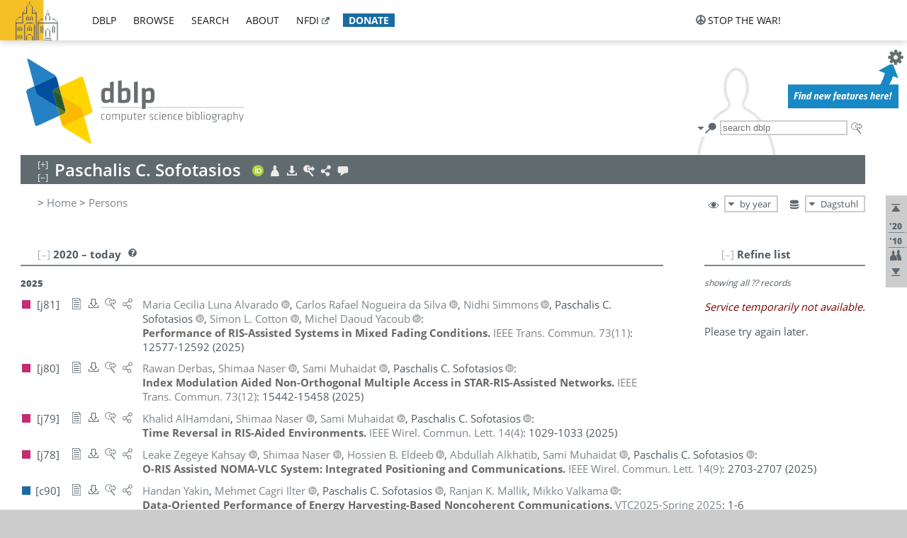

--- FILE ---
content_type: application/javascript
request_url: https://dblp.org/js/jquery.mark-9.0.0-edited.min.js
body_size: 6771
content:
/****************************************************
* mark.js v9.0.0
* https://markjs.io/
* Copyright (c) 2014–2018, Julian Kühnel
* Released under the MIT license https://git.io/vwTVl
*****************************************************/
(function(b,a){typeof exports==="object"&&typeof module!=="undefined"?module.exports=a(require("jquery")):typeof define==="function"&&define.amd?define(["jquery"],a):(b.Mark=a(b.jQuery))}(this,(function(f){f=f&&f.hasOwnProperty("default")?f["default"]:f;function b(j){if(typeof Symbol==="function"&&typeof Symbol.iterator==="symbol"){b=function(k){return typeof k}}else{b=function(k){return k&&typeof Symbol==="function"&&k.constructor===Symbol&&k!==Symbol.prototype?"symbol":typeof k}}return b(j)}function e(j,k){if(!(j instanceof k)){throw new TypeError("Cannot call a class as a function")}}function i(m,k){for(var j=0;j<k.length;j++){var l=k[j];l.enumerable=l.enumerable||false;l.configurable=true;if("value" in l){l.writable=true}Object.defineProperty(m,l.key,l)}}function d(l,j,k){if(j){i(l.prototype,j)}if(k){i(l,k)}return l}function c(){c=Object.assign||function(m){for(var k=1;k<arguments.length;k++){var l=arguments[k];for(var j in l){if(Object.prototype.hasOwnProperty.call(l,j)){m[j]=l[j]}}}return m};return c.apply(this,arguments)}var a=function(){function l(A){var D=arguments.length>1&&arguments[1]!==undefined?arguments[1]:true;var C=arguments.length>2&&arguments[2]!==undefined?arguments[2]:[];var B=arguments.length>3&&arguments[3]!==undefined?arguments[3]:5000;e(this,l);this.ctx=A;this.iframes=D;this.exclude=C;this.iframesTimeout=B}d(l,[{key:"getContexts",value:function w(){var A,B=[];if(typeof this.ctx==="undefined"||!this.ctx){A=[]}else{if(NodeList.prototype.isPrototypeOf(this.ctx)){A=Array.prototype.slice.call(this.ctx)}else{if(Array.isArray(this.ctx)){A=this.ctx}else{if(typeof this.ctx==="string"){A=Array.prototype.slice.call(document.querySelectorAll(this.ctx))}else{A=[this.ctx]}}}}A.forEach(function(C){var D=B.filter(function(E){return E.contains(C)}).length>0;if(B.indexOf(C)===-1&&!D){B.push(C)}});return B}},{key:"getIframeContents",value:function s(F,A){var E=arguments.length>2&&arguments[2]!==undefined?arguments[2]:function(){};var D;try{var B=F.contentWindow;D=B.document;if(!B||!D){throw new Error("iframe inaccessible")}}catch(C){E()}if(D){A(D)}}},{key:"isIframeBlank",value:function p(D){var C="about:blank",B=D.getAttribute("src").trim(),A=D.contentWindow.location.href;return A===C&&B!==C&&B}},{key:"observeIframeLoad",value:function u(G,A,F){var E=this;var B=false,D=null;var C=function C(){if(B){return}B=true;clearTimeout(D);try{if(!E.isIframeBlank(G)){G.removeEventListener("load",C);E.getIframeContents(G,A,F)}}catch(H){F()}};G.addEventListener("load",C);D=setTimeout(C,this.iframesTimeout)}},{key:"onIframeReady",value:function y(D,A,C){try{if(D.contentWindow.document.readyState==="complete"){if(this.isIframeBlank(D)){this.observeIframeLoad(D,A,C)}else{this.getIframeContents(D,A,C)}}else{this.observeIframeLoad(D,A,C)}}catch(B){C()}}},{key:"waitForIframes",value:function x(B,A){var D=this;var C=0;this.forEachIframe(B,function(){return true},function(E){C++;D.waitForIframes(E.querySelector("html"),function(){if(!--C){A()}})},function(E){if(!E){A()}})}},{key:"forEachIframe",value:function z(I,A,H){var G=this;var B=arguments.length>3&&arguments[3]!==undefined?arguments[3]:function(){};var C=I.querySelectorAll("iframe"),E=C.length,F=0;C=Array.prototype.slice.call(C);var D=function D(){if(--E<=0){B(F)}};if(!E){D()}C.forEach(function(J){if(l.matches(J,G.exclude)){D()}else{G.onIframeReady(J,function(K){if(A(J)){F++;H(K)}D()},D)}})}},{key:"createIterator",value:function o(A,C,B){return document.createNodeIterator(A,C,B,false)}},{key:"createInstanceOnIframe",value:function v(A){return new l(A.querySelector("html"),this.iframes)}},{key:"compareNodeIframe",value:function k(C,A,G){var F=C.compareDocumentPosition(G),B=Node.DOCUMENT_POSITION_PRECEDING;if(F&B){if(A!==null){var D=A.compareDocumentPosition(G),E=Node.DOCUMENT_POSITION_FOLLOWING;if(D&E){return true}}else{return true}}return false}},{key:"getIteratorNode",value:function q(B){var A=B.previousNode();var C;if(A===null){C=B.nextNode()}else{C=B.nextNode()&&B.nextNode()}return{prevNode:A,node:C}}},{key:"checkIframeFilter",value:function j(C,A,D,F){var B=false,E=false;F.forEach(function(H,G){if(H.val===D){B=G;E=H.handled}});if(this.compareNodeIframe(C,A,D)){if(B===false&&!E){F.push({val:D,handled:true})}else{if(B!==false&&!E){F[B].handled=true}}return true}if(B===false){F.push({val:D,handled:false})}return false}},{key:"handleOpenIframes",value:function m(E,D,C,A){var B=this;E.forEach(function(F){if(!F.handled){B.getIframeContents(F.val,function(G){B.createInstanceOnIframe(G).forEachNode(D,C,A)})}})}},{key:"iterateThroughNodes",value:function t(I,L,K,H,J){var F=this;var G=this.createIterator(L,I,H);var D=[],A=[],C,B,E=function E(){var M=F.getIteratorNode(G);B=M.prevNode;C=M.node;return C};while(E()){if(this.iframes){this.forEachIframe(L,function(M){return F.checkIframeFilter(C,B,M,D)},function(M){F.createInstanceOnIframe(M).forEachNode(I,function(N){return A.push(N)},H)})}A.push(C)}A.forEach(function(M){K(M)});if(this.iframes){this.handleOpenIframes(D,I,K,H)}J()}},{key:"forEachNode",value:function n(F,E,D){var B=this;var A=arguments.length>3&&arguments[3]!==undefined?arguments[3]:function(){};var G=this.getContexts();var C=G.length;if(!C){A()}G.forEach(function(H){var I=function I(){B.iterateThroughNodes(F,H,E,D,function(){if(--C<=0){A()}})};if(B.iframes){B.waitForIframes(H,I)}else{I()}})}}],[{key:"matches",value:function r(D,A){var C=typeof A==="string"?[A]:A,E=D.matches||D.matchesSelector||D.msMatchesSelector||D.mozMatchesSelector||D.oMatchesSelector||D.webkitMatchesSelector;if(E){var B=false;C.every(function(F){if(E.call(D,F)){B=true;return false}return true});return B}else{return false}}}]);return l}();var h=function(){function r(w){e(this,r);this.opt=c({},{diacritics:true,synonyms:{},accuracy:"partially",caseSensitive:false,ignoreJoiners:false,ignorePunctuation:[],wildcards:"disabled"},w)}d(r,[{key:"create",value:function n(w){if(this.opt.wildcards!=="disabled"){w=this.setupWildcardsRegExp(w)}w=this.escapeStr(w);if(Object.keys(this.opt.synonyms).length){w=this.createSynonymsRegExp(w)}if(this.opt.ignoreJoiners||this.opt.ignorePunctuation.length){w=this.setupIgnoreJoinersRegExp(w)}if(this.opt.diacritics){w=this.createDiacriticsRegExp(w)}w=this.createMergedBlanksRegExp(w);if(this.opt.ignoreJoiners||this.opt.ignorePunctuation.length){w=this.createJoinersRegExp(w)}if(this.opt.wildcards!=="disabled"){w=this.createWildcardsRegExp(w)}w=this.createAccuracyRegExp(w);return new RegExp(w,"gm".concat(this.opt.caseSensitive?"":"i"))}},{key:"sortByLength",value:function t(w){return w.sort(function(y,x){return y.length===x.length?y>x?1:-1:x.length-y.length})}},{key:"escapeStr",value:function k(w){return w.replace(/[\-\[\]\/\{\}\(\)\*\+\?\.\\\^\$\|]/g,"\\$&")}},{key:"createSynonymsRegExp",value:function m(A){var C=this;var w=this.opt.synonyms,y=this.opt.caseSensitive?"":"i",B=this.opt.ignoreJoiners||this.opt.ignorePunctuation.length?"\0":"";for(var x in w){if(w.hasOwnProperty(x)){var z=Array.isArray(w[x])?w[x]:[w[x]];z.unshift(x);z=this.sortByLength(z).map(function(D){if(C.opt.wildcards!=="disabled"){D=C.setupWildcardsRegExp(D)}D=C.escapeStr(D);return D}).filter(function(D){return D!==""});if(z.length>1){A=A.replace(new RegExp("(".concat(z.map(function(D){return C.escapeStr(D)}).join("|"),")"),"gm".concat(y)),B+"(".concat(z.map(function(D){return C.processSynonyms(D)}).join("|"),")")+B)}}}return A}},{key:"processSynonyms",value:function j(w){if(this.opt.ignoreJoiners||this.opt.ignorePunctuation.length){w=this.setupIgnoreJoinersRegExp(w)}return w}},{key:"setupWildcardsRegExp",value:function v(w){w=w.replace(/(?:\\)*\?/g,function(x){return x.charAt(0)==="\\"?"?":"\x01"});return w.replace(/(?:\\)*\*/g,function(x){return x.charAt(0)==="\\"?"*":"\x02"})}},{key:"createWildcardsRegExp",value:function l(x){var w=this.opt.wildcards==="withSpaces";return x.replace(/\u0001/g,w?"[\\S\\s]?":"\\S?").replace(/\u0002/g,w?"[\\S\\s]*?":"\\S*")}},{key:"setupIgnoreJoinersRegExp",value:function u(w){return w.replace(/[^(|)\\]/g,function(A,y,x){var z=x.charAt(y+1);if(/[(|)\\]/.test(z)||z===""){return A}else{return A+"\0"}})}},{key:"createJoinersRegExp",value:function p(y){var w=[];var x=this.opt.ignorePunctuation;if(Array.isArray(x)&&x.length){w.push(this.escapeStr(x.join("")))}if(this.opt.ignoreJoiners){w.push("\\u00ad\\u200b\\u200c\\u200d")}return w.length?y.split(/\u0000+/).join("[".concat(w.join(""),"]*")):y}},{key:"createDiacriticsRegExp",value:function o(z){var x=this.opt.caseSensitive?"":"i",w=this.opt.caseSensitive?["aàáảãạăằắẳẵặâầấẩẫậäåāą","AÀÁẢÃẠĂẰẮẲẴẶÂẦẤẨẪẬÄÅĀĄ","cçćč","CÇĆČ","dđď","DĐĎ","eèéẻẽẹêềếểễệëěēę","EÈÉẺẼẸÊỀẾỂỄỆËĚĒĘ","iìíỉĩịîïī","IÌÍỈĨỊÎÏĪ","lł","LŁ","nñňń","NÑŇŃ","oòóỏõọôồốổỗộơởỡớờợöøō","OÒÓỎÕỌÔỒỐỔỖỘƠỞỠỚỜỢÖØŌ","rř","RŘ","sšśșş","SŠŚȘŞ","tťțţ","TŤȚŢ","uùúủũụưừứửữựûüůū","UÙÚỦŨỤƯỪỨỬỮỰÛÜŮŪ","yýỳỷỹỵÿ","YÝỲỶỸỴŸ","zžżź","ZŽŻŹ"]:["aàáảãạăằắẳẵặâầấẩẫậäåāąAÀÁẢÃẠĂẰẮẲẴẶÂẦẤẨẪẬÄÅĀĄ","cçćčCÇĆČ","dđďDĐĎ","eèéẻẽẹêềếểễệëěēęEÈÉẺẼẸÊỀẾỂỄỆËĚĒĘ","iìíỉĩịîïīIÌÍỈĨỊÎÏĪ","lłLŁ","nñňńNÑŇŃ","oòóỏõọôồốổỗộơởỡớờợöøōOÒÓỎÕỌÔỒỐỔỖỘƠỞỠỚỜỢÖØŌ","rřRŘ","sšśșşSŠŚȘŞ","tťțţTŤȚŢ","uùúủũụưừứửữựûüůūUÙÚỦŨỤƯỪỨỬỮỰÛÜŮŪ","yýỳỷỹỵÿYÝỲỶỸỴŸ","zžżźZŽŻŹ"];var y=[];z.split("").forEach(function(A){w.every(function(B){if(B.indexOf(A)!==-1){if(y.indexOf(B)>-1){return false}z=z.replace(new RegExp("[".concat(B,"]"),"gm".concat(x)),"[".concat(B,"]"));y.push(B)}return true})});return z}},{key:"createMergedBlanksRegExp",value:function s(w){return w.replace(/[\s]+/gmi,"[\\s]+")}},{key:"createAccuracyRegExp",value:function q(C){var z=this;var y="!\"#$%&'()*+,-./:;<=>?@[\\]^_`{|}~¡¿";var A=this.opt.accuracy,B=typeof A==="string"?A:A.value,w=typeof A==="string"?[]:A.limiters,x="";w.forEach(function(D){x+="|".concat(z.escapeStr(D))});switch(B){case"partially":default:return"()(".concat(C,")");case"complementary":x="\\s"+(x?x:this.escapeStr(y));return"()([^".concat(x,"]*").concat(C,"[^").concat(x,"]*)");case"exactly":return"(^|\\s".concat(x,")(").concat(C,")(?=$|\\s").concat(x,")");case"prefix":return"(^|\\s".concat(x,")(").concat(C,")")}}}]);return r}();var g=function(){function y(H){e(this,y);this.ctx=H;this.ie=false;var I=window.navigator.userAgent;if(I.indexOf("MSIE")>-1||I.indexOf("Trident")>-1){this.ie=true}}d(y,[{key:"log",value:function s(I){var J=arguments.length>1&&arguments[1]!==undefined?arguments[1]:"debug";var H=this.opt.log;if(!this.opt.debug){return}if(b(H)==="object"&&typeof H[J]==="function"){H[J]("mark.js: ".concat(I))}}},{key:"getSeparatedKeywords",value:function A(I){var J=this;var H=[];I.forEach(function(K){if(!J.opt.separateWordSearch){if(K.trim()&&H.indexOf(K)===-1){H.push(K)}}else{K.split(" ").forEach(function(L){if(L.trim()&&H.indexOf(L)===-1){H.push(L)}})}});return{keywords:H.sort(function(L,K){return K.length-L.length}),length:H.length}}},{key:"isNumeric",value:function D(H){return Number(parseFloat(H))==H}},{key:"checkRanges",value:function E(K){var J=this;if(!Array.isArray(K)||Object.prototype.toString.call(K[0])!=="[object Object]"){this.log("markRanges() will only accept an array of objects");this.opt.noMatch(K);return[]}var H=[];var I=0;K.sort(function(M,L){return M.start-L.start}).forEach(function(N){var O=J.callNoMatchOnInvalidRanges(N,I),P=O.start,L=O.end,M=O.valid;if(M){N.start=P;N.length=L-P;H.push(N);I=L}});return H}},{key:"callNoMatchOnInvalidRanges",value:function m(I,K){var L,H,J=false;if(I&&typeof I.start!=="undefined"){L=parseInt(I.start,10);H=L+parseInt(I.length,10);if(this.isNumeric(I.start)&&this.isNumeric(I.length)&&H-K>0&&H-L>0){J=true}else{this.log("Ignoring invalid or overlapping range: "+"".concat(JSON.stringify(I)));this.opt.noMatch(I)}}else{this.log("Ignoring invalid range: ".concat(JSON.stringify(I)));this.opt.noMatch(I)}return{start:L,end:H,valid:J}}},{key:"checkWhitespaceRanges",value:function l(K,J,L){var I,M=true,H=L.length,N=J-H,O=parseInt(K.start,10)-N;O=O>H?H:O;I=O+parseInt(K.length,10);if(I>H){I=H;this.log("End range automatically set to the max value of ".concat(H))}if(O<0||I-O<0||O>H||I>H){M=false;this.log("Invalid range: ".concat(JSON.stringify(K)));this.opt.noMatch(K)}else{if(L.substring(O,I).replace(/\s+/g,"")===""){M=false;this.log("Skipping whitespace only range: "+JSON.stringify(K));this.opt.noMatch(K)}}return{start:O,end:I,valid:M}}},{key:"getTextNodes",value:function t(H){var J=this;var K="",I=[];this.iterator.forEachNode(NodeFilter.SHOW_TEXT,function(L){I.push({start:K.length,end:(K+=L.textContent).length,node:L})},function(L){if(J.matchesExclude(L.parentNode)){return NodeFilter.FILTER_REJECT}else{return NodeFilter.FILTER_ACCEPT}},function(){H({value:K,nodes:I})})}},{key:"matchesExclude",value:function k(H){return a.matches(H,this.opt.exclude.concat(["script","style","title","head","html"]))}},{key:"wrapRangeInTextNode",value:function G(K,N,H){var M=!this.opt.element?"mark":this.opt.element,J=K.splitText(N),I=J.splitText(H-N);var L=document.createElement(M);L.setAttribute("data-markjs","true");if(this.opt.className){L.setAttribute("class",this.opt.className)}L.textContent=J.textContent;J.parentNode.replaceChild(L,J);return I}},{key:"wrapRangeInMappedTextNode",value:function n(M,L,H,J,I){var K=this;M.nodes.every(function(T,Q){var P=M.nodes[Q+1];if(typeof P==="undefined"||P.start>L){if(!J(T.node)){return false}var R=L-T.start,S=(H>T.end?T.end:H)-T.start,O=M.value.substr(0,T.start),N=M.value.substr(S+T.start);T.node=K.wrapRangeInTextNode(T.node,R,S);M.value=O+N;M.nodes.forEach(function(U,V){if(V>=Q){if(M.nodes[V].start>0&&V!==Q){M.nodes[V].start-=S}M.nodes[V].end-=S}});H-=S;I(T.node.previousSibling,T.start);if(H>T.end){L=T.end}else{return false}}return true})}},{key:"wrapGroups",value:function j(J,K,H,I){J=this.wrapRangeInTextNode(J,K,K+H);I(J.previousSibling);return J}},{key:"separateGroups",value:function x(N,L,I,K,J){var H=L.length;for(var M=1;M<H;M++){var O=N.textContent.indexOf(L[M]);if(L[M]&&O>-1&&K(L[M],N)){N=this.wrapGroups(N,O,L[M].length,J)}}return N}},{key:"wrapMatches",value:function o(M,L,K,J,N){var I=this;var H=L===0?0:L+1;this.getTextNodes(function(O){O.nodes.forEach(function(R){R=R.node;var P;while((P=M.exec(R.textContent))!==null&&P[H]!==""){if(I.opt.separateGroups){R=I.separateGroups(R,P,H,K,J)}else{if(!K(P[H],R)){continue}var S=P.index;if(H!==0){for(var Q=1;Q<H;Q++){S+=P[Q].length}}R=I.wrapGroups(R,S,P[H].length,J)}M.lastIndex=0}});N()})}},{key:"wrapMatchesAcrossElements",value:function p(M,L,K,J,N){var I=this;var H=L===0?0:L+1;this.getTextNodes(function(S){var P;while((P=M.exec(S.value))!==null&&P[H]!==""){var R=P.index;if(H!==0){for(var Q=1;Q<H;Q++){R+=P[Q].length}}var O=R+P[H].length;I.wrapRangeInMappedTextNode(S,R,O,function(T){return K(P[H],T)},function(T,U){M.lastIndex=U;J(T)})}N()})}},{key:"wrapRangeFromIndex",value:function q(I,K,J,L){var H=this;this.getTextNodes(function(N){var M=N.value.length;I.forEach(function(R,P){var Q=H.checkWhitespaceRanges(R,M,N.value),T=Q.start,O=Q.end,S=Q.valid;if(S){H.wrapRangeInMappedTextNode(N,T,O,function(U){return K(U,R,N.value.substring(T,O),P)},function(U){J(U,R)})}});L()})}},{key:"unwrapMatches",value:function B(J){var I=J.parentNode;var H=document.createDocumentFragment();while(J.firstChild){H.appendChild(J.removeChild(J.firstChild))}I.replaceChild(H,J);if(!this.ie){I.normalize()}else{this.normalizeTextNode(I)}}},{key:"normalizeTextNode",value:function C(H){if(!H){return}if(H.nodeType===3){while(H.nextSibling&&H.nextSibling.nodeType===3){H.nodeValue+=H.nextSibling.nodeValue;H.parentNode.removeChild(H.nextSibling)}}else{this.normalizeTextNode(H.firstChild)}this.normalizeTextNode(H.nextSibling)}},{key:"markRegExp",value:function v(M,K){var H=this;this.opt=K;this.log('Searching with expression "'.concat(M,'"'));var J=0,L="wrapMatches";var I=function I(N){J++;H.opt.each(N)};if(this.opt.acrossElements){L="wrapMatchesAcrossElements"}this[L](M,this.opt.ignoreGroups,function(N,O){return H.opt.filter(O,N,J)},I,function(){if(J===0){H.opt.noMatch(M)}H.opt.done(J)})}},{key:"mark",value:function u(N,I){var L=this;this.opt=I;var O=0,M="wrapMatches";var K=this.getSeparatedKeywords(typeof N==="string"?[N]:N),J=K.keywords,H=K.length,P=function P(R){var Q=new h(L.opt).create(R);var S=0;L.log('Searching with expression "'.concat(Q,'"'));L[M](Q,1,function(T,U){return L.opt.filter(U,R,O,S)},function(T){S++;O++;L.opt.each(T)},function(){if(S===0){L.opt.noMatch(R)}if(J[H-1]===R){L.opt.done(O)}else{P(J[J.indexOf(R)+1])}})};if(this.opt.acrossElements){M="wrapMatchesAcrossElements"}if(H===0){this.opt.done(O)}else{P(J[0])}}},{key:"markRanges",value:function r(I,K){var L=this;this.opt=K;var J=0,H=this.checkRanges(I);if(H&&H.length){this.log("Starting to mark with the following ranges: "+JSON.stringify(H));this.wrapRangeFromIndex(H,function(P,N,O,M){return L.opt.filter(P,N,O,M)},function(N,M){J++;L.opt.each(N,M)},function(){L.opt.done(J)})}else{this.opt.done(J)}}},{key:"unmark",value:function z(H){var J=this;this.opt=H;var I=this.opt.element?this.opt.element:"*";I+="[data-markjs]";if(this.opt.className){I+=".".concat(this.opt.className)}this.log('Removal selector "'.concat(I,'"'));this.iterator.forEachNode(NodeFilter.SHOW_ELEMENT,function(K){J.unwrapMatches(K)},function(M){var K=a.matches(M,I),L=J.matchesExclude(M);if(!K||L){return NodeFilter.FILTER_REJECT}else{return NodeFilter.FILTER_ACCEPT}},this.opt.done)}},{key:"opt",set:function w(L){this._opt=c({},{element:"",className:"",exclude:[],iframes:false,iframesTimeout:5000,separateWordSearch:true,acrossElements:false,ignoreGroups:0,each:function K(){},noMatch:function I(){},filter:function J(){return true},done:function H(){},debug:false,log:window.console},L)},get:function F(){return this._opt}},{key:"iterator",get:function F(){return new a(this.ctx,this.opt.iframes,this.opt.exclude,this.opt.iframesTimeout)}}]);return y}();f.fn.mark=function(j,k){new g(this.get()).mark(j,k);return this};f.fn.markRegExp=function(k,j){new g(this.get()).markRegExp(k,j);return this};f.fn.markRanges=function(j,k){new g(this.get()).markRanges(j,k);return this};f.fn.unmark=function(j){new g(this.get()).unmark(j);return this};return f})));